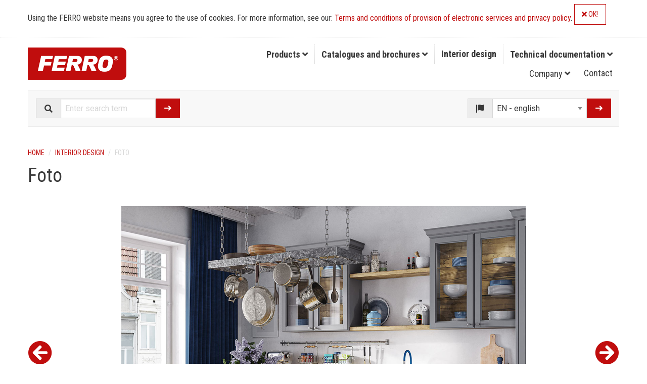

--- FILE ---
content_type: text/html; charset=UTF-8
request_url: https://www.ferrocompany.com/galeria-foto-273.html
body_size: 4849
content:
<!doctype html>
<html class="no-js" lang="en-gb">
<head>
<!-- Google Tag Manager -->
<script>(function(w,d,s,l,i){w[l]=w[l]||[];w[l].push({'gtm.start':
new Date().getTime(),event:'gtm.js'});var f=d.getElementsByTagName(s)[0],
j=d.createElement(s),dl=l!='dataLayer'?'&l='+l:'';j.async=true;j.src=
'https://www.googletagmanager.com/gtm.js?id='+i+dl;f.parentNode.insertBefore(j,f);
})(window,document,'script','dataLayer','GTM-TW4VHJJ');</script>
<!-- End Google Tag Manager -->

<meta charset="utf-8" />
<meta http-equiv="x-ua-compatible" content="ie=edge">
<meta name="viewport" content="width=device-width, initial-scale=1.0" />
<title>Foto</title>
<meta name="description" content="" />
<meta name="keywords" content="" />
<meta name="robots" content="all" />
<link href="/favicon.ico" rel="icon" type="image/x-icon" />

<link rel="alternate" hreflang="pl" href="https://ferro.pl/">
<link rel="alternate" hreflang="bg" href="https://www.ferro.bg/">
<link rel="alternate" hreflang="cs" href="https://www.novaservis.cz/">
<link rel="alternate" hreflang="hr" href="https://www.ferrocroatia.hr/">
<link rel="alternate" hreflang="hu" href="https://www.ferrohungary.hu/">
<link rel="alternate" hreflang="lt" href="https://www.ferro.lt/">
<link rel="alternate" hreflang="sk" href="https://www.novaservis.sk/">
<link rel="alternate" hreflang="ro" href="https://www.ferro.ro/">
<link rel="alternate" hreflang="ru" href="https://kz.ferrocompany.com/">

<link rel="stylesheet" href="css/css.css?r=12" />
<link rel="stylesheet" href="/fontawesome/css/solid.css">
<link rel="stylesheet" href="/fontawesome/css/brands.css">
<link rel="stylesheet" href="/fontawesome/css/fontawesome.css">
<!-- Meta Pixel Code -->
<script>
!function(f,b,e,v,n,t,s)
{if(f.fbq)return;n=f.fbq=function(){n.callMethod?
n.callMethod.apply(n,arguments):n.queue.push(arguments)};
if(!f._fbq)f._fbq=n;n.push=n;n.loaded=!0;n.version='2.0';
n.queue=[];t=b.createElement(e);t.async=!0;
t.src=v;s=b.getElementsByTagName(e)[0];
s.parentNode.insertBefore(t,s)}(window, document,'script',
'https://connect.facebook.net/en_US/fbevents.js');
fbq('init', '1393838437922695');
fbq('track', 'PageView');
</script>
<noscript><img height="1" width="1" style="display:none"
src="https://www.facebook.com/tr?id=1393838437922695&ev=PageView&noscript=1"
/></noscript>
<!-- End Meta Pixel Code -->

<link rel="stylesheet" href="/showcase/css/jquery-showcase-2.2.min.css" type="text/css" media="all" />
</head>
<body>
<!-- Google Tag Manager (noscript) -->
<noscript><iframe src="https://www.googletagmanager.com/ns.html?id=GTM-TW4VHJJ"
height="0" width="0" style="display:none;visibility:hidden"></iframe></noscript>
<!-- End Google Tag Manager (noscript) -->

<div class="grid-container"> 
  
  <div class="grid-x align-middle logo-menu-bar">
    <div class="cell small-4 medium-4 large-2 logo"><a href="/"><img src="gfx/common/ferro_logo.png" alt="FERRO" title="FERRO"/></a></div>
    <div class="cell small-1 medium-4 hide-for-large"></div>
    <div class="cell small-3 medium-2 hide-for-large">
      <div data-responsive-toggle="form_lang_1" data-hide-for="large" data-animate="fade-in fade-out">
        <div class="title-bar-title align-self-middle" data-toggle="form_lang_1">
          <button type="button" class="button hollow button-lang">EN <i class="fas fa-angle-down"></i></button>
        </div>
      </div>
    </div>
    <div class="cell small-4 medium-2 hide-for-large">
      <div class="title-bar" data-responsive-toggle="responsive-menu" data-hide-for="large">
        <div class="title-bar-title" data-toggle="responsive-menu"><i class="fas fa-bars"></i> Menu <i class="fas fa-angle-down"></i></div>
      </div>
    </div>
    <div class="cell small-12 medium-12 large-10">
      <div class="top-bar stacked-for-large" id="responsive-menu" data-animate="fade-in fade-out">
        <div class="top-bar-left">
          <ul class="vertical large-horizontal menu" data-responsive-menu="large-dropdown">
            <li class="mega-menu"><a href="products.html" title="Products" data-toggle="mega-menu">Products <span class="show-for-large"><i class="fas fa-angle-down"></i></span></a>
              <div class="dropdown-pane bottom show-for-large" id="mega-menu" data-dropdown data-options="closeOnClick:true; hover: true; hoverPane: true; vOffset:0">
                <div class="grid-x grid-padding-x">
                  <div class="cell small-6 medium-6 large-6">
                    <h4>Sanitary ware</h4>
                    <ul class="menu vertical">
                      <li><a href="sanitary-ware.html" title="Sanitary ware">News</a></li>
                      <li><a href="group-1.html" title="Mixers">Mixers</a></li><li><a href="group-96.html" title="Water purification">Water purification</a></li><li><a href="group-34.html" title="Showers">Showers</a></li><li><a href="group-85.html" title="Sinks">Sinks</a></li><li><a href="group-31.html" title="Accessories">Accessories</a></li><li><a href="group-30.html" title="Bathroom accessories">Bathroom accessories</a></li><li><a href="group-88.html" title="Sanitary ware for public services">Sanitary ware for public services</a></li><li><a href="group-92.html" title="Bathroom accessories for public services">Bathroom accessories for public services</a></li><li><a href="group-95.html" title="Service accessories">Service accessories</a></li>
                    </ul>
                    <p></p>
                    <h4>See also</h4>
                    <ul class="menu vertical">
                      <li><a href="products.html#schemat">Schematic diagram of a building with FERRO products</a></li>
                      <li><a href="https://kitchen.ferrocompany.com" title="Kitchen FERRO" target="_blank">Mini site: Kitchen FERRO</a></li>
                      <li><a href="https://blackconcept.ferrocompany.com" title="Kitchen FERRO" target="_blank">Mini site: FERRO Black Concept</a></li>
                    </ul>
                  </div>
                  <div class="cell small-6 medium-6 large-6">
                    <h4>Heating solutions</h4>
                    <ul class="menu vertical">
                      <li><a href="heating-solutions.html" title="Heating solutions">News</a></li>
                      <li><a href="group-87.html" title="FERRO System - Underfloor heating system">FERRO System - Underfloor heating system</a></li><li><a href="group-8.html" title="Water system fittings">Water system fittings</a></li><li><a href="group-78.html" title="Measurement fittings">Measurement fittings</a></li><li><a href="group-89.html" title="Gas fittings">Gas fittings</a></li><li><a href="group-90.html" title="Control valves">Control valves</a></li><li><a href="group-82.html" title="Expansion vessels">Expansion vessels</a></li><li><a href="group-10.html" title="Brass fittings">Brass fittings</a></li><li><a href="group-69.html" title="Central heating & domestic hot water installation kits">Central heating & domestic hot water installation kits</a></li><li><a href="group-66.html" title="Pumps">Pumps</a></li><li><a href="group-16.html" title="Radiators and accessories">Radiators and accessories</a></li><li><a href="group-9.html" title="Radiator fittings">Radiator fittings</a></li>
                    </ul>
                  </div>
                </div>
              </div>
            </li>
            <li><a href="catalogues-and-brochures.html" title="Catalogues and brochures">Catalogues and brochures <span class="show-for-large"><i class="fas fa-angle-down"></i></span></a>
              <ul class="vertical menu show-for-large">
                <li><a href="catalogues.html" title="Catalogues">Catalogues</a></li><li><a href="brochures.html" title="Brochures and leaflets FERRO">Brochures and leaflets</a></li><li><a href="3d-product-files-models.html" title="3D product files (models)">3D product files (models)</a></li>
              </ul>
            </li>
            <li><a href="gallery.html" title="Bathroom and kitchen interior design">Interior design</a> </li>
            <li><a href="technical-documentation.html" title="Technical documentation">Technical documentation <span class="show-for-large"><i class="fas fa-angle-down"></i></span></a>
              <ul class="vertical menu show-for-large">
                <li><a href="guarantee-certificates.html" title="Manuals">Guarantee Certificates</a></li><li><a href="manuals.html" title="Manuals">Manuals</a></li><li><a href="others.html" title="Others">Others</a></li><li><a href="withdrawal-of-dangerous-products.html" title="Withdrawal of dangerous products">Withdrawal of dangerous products</a></li>
              </ul>
            </li>
          </ul>
        </div>
        <div class="top-bar-right">
          <ul class="vertical large-horizontal menu" data-responsive-menu="large-dropdown">
            <li><a href="company.html">Company <span class="show-for-large"><i class="fas fa-angle-down"></i></span></a>
              <ul class="vertical menu show-for-large">
                <li><a href="scope-of-activity.html" title="Scope of Activity">Scope of Activity</a></li><li><a href="company-authorities.html" title="Company Authorities">Company Authorities</a></li><li><a href="core-values-of-the-ferro-group.html" title="Core Values of The FERRO Group">Core Values of The FERRO Group</a></li><li><a href="structure-of-shareholders.html" title="Structure of Shareholders">Structure of Shareholders</a></li><li><a href="financial-results.html" title="Financial Results">Financial Results</a></li><li><a href="awards.html" title="Awards">Awards and certificates</a></li><li><a href="quality-policy.html" title="Quality Policy">Quality Policy</a></li><li><a href="iso-9001-2015.html" title="ISO 9001:2015">ISO 9001:2015</a></li><li><a href="terms-and-conditions-of-provision-of-electronic-services-and-privacy-policy.html" title="Terms and conditions of provision of electronic services and privacy policy">Terms and conditions of provision of electronic services and privacy policy</a></li>
              </ul>
            </li>
            <li><a href="contact.html">Contact</a></li>
          </ul>
        </div>
      </div>
    </div>
  </div>
  <div class="grid-x search-bar">
    <div class="cell small-12 large-3">
      <form name="form_search" id="form_search" method="get" action="szukaj.php">
        <div class="input-group"><span class="input-group-label"><i class="fas fa-search"></i></span>
          <input name="search_string" class="input-group-field" type="text" placeholder="Enter search term">
          <div class="input-group-button">
            <button type="submit" class="button"><i class="fas fa-long-arrow-right"></i></button>
          </div>
        </div>
      </form>
    </div>
    <div class="cell small-6 show-for-large"></div>
    <div class="cell small-12 large-3">
      <form name="form_lang_1" id="form_lang_1" method="post" action="_go.php">
        <div class="input-group"><span class="input-group-label"><i class="fas fa-flag-alt"></i></span>
          <select name="go" class="input-group-field" onchange="this.form.submit();">
            <option value="https://www.ferrocompany.com">EN - english</option>
            <option value="https://ferro-group.com">Corporate</option>
            <option value="https://www.ferro.pl">PL - polski</option>
            <option value="https://www.ferro.bg">BG - български</option>
            <option value="https://www.novaservis.cz">CZ - čeština</option>
            <option value="https://www.ferrocroatia.hr">HR - hrvatski</option>
            <option value="https://www.ferrohungary.hu">HU - magyar</option>
            <option value="https://www.ferro.lt">LT - lietuvių kalba</option>
            <option value="https://www.ferro.ro">RO - romana</option>
            <option value="https://kz.ferrocompany.com">KZ - русский</option>
            <option value="http://www.novaservis.sk">SK - slovenčina</option>
          </select>
          <div class="input-group-button">
            <button type="submit" class="button"><i class="fas fa-long-arrow-right"></i></button>
          </div>
        </div>
      </form>
    </div>
  </div>
  
  
  <div class="grid-x grid-padding-x bc">
    <div class="cell small-12">
      <form name="form2" id="form2" method="post" action="_go.php">
        <nav aria-label="You are here:" role="navigation">
          <ul class="breadcrumbs">
            <li><a href="/" title="FERRO More than you expect. | Sanitary and install equipment, heating solutions">Home</a></li><li><a href="gallery.html" title="Gallery">Interior design</a></li><li><span>Foto</span></li>
          </ul>
        </nav>
      </form>
    </div>
  </div>
  <div class="grid-x grid-padding-x page-title">
    <div class="cell small-12">
      <h1>Foto</h1>
    </div>
  </div>
  <div class="grid-x grid-padding-x">
    <div class="cell small-12"> 
       
       
       
    </div>
	</div>
	<div class="grid-x grid-padding-x align-middle">
    <div class="cell small-6 medium-6 large-shrink small-order-2 large-order-1 aranzacja-nav"><p><a href="galeria-foto-274.html"><i class="fa fa-arrow-circle-left" aria-hidden="true"></i></a></p></div>
    <div class="cell small-12 medium-12 large-auto small-order-1 large-order-2">
      <div id="aranzacja_800_600">
        <div class="Bullet_Container"> 
          
          <div class="SC_Bullet aranzacja_bullet"
	data-showcase='{
    "coords":"71,55",
    "flicker" : true,
    "flicker_time" : "500,2000",
    "flicker_size" : 1,
    "flicker_opacity" : "1,0",
    "flicker_color" : "#B42E34,#B42E34",
    "border_size" : "1,1",
    "border_color" : "#ffffff,#ffffff",
    "tooltip_offset":"-130,-110"}'
></div>
          <div class="SC_Tooltip aranzacja_tooltip"> 
            <img src="https://www.ferrocompany.com/foto/1/b/BZA4L.jpg" width="200" height="200" alt="Zumba - standing sink mixer with flexible spout, blue" border="0" />
            <h5><span class="label secondary">BZA4L</span></h5>
            <h6><a href="product-6117-BZA4L.html" title="Zumba - standing sink mixer with flexible spout, blue">Zumba - standing sink mixer with flexible spout, blue <i class="fa fa-arrow-circle-right"></i></a></h6>
          </div>
           
        </div>
        <img src="https://www.ferrocompany.com/foto/aranzacje/c/273_BZA4L.jpg" width="800" height="600" alt=""> </div>
    </div>
    <div class="cell small-6 medium-6 large-shrink small-order-3 large-order-3 aranzacja-nav"><p><a href="galeria-foto-272.html"><i class="fa fa-arrow-circle-right" aria-hidden="true"></i></a></p></div>
  </div>
</div>


<footer>
  <div class="footer">
    <div class="grid-container">
      <div class="grid-x grid-padding-x align-middle">
        <div class="cell small-12 medium-6 large-4">
          <p><i class="fas fa-map-marker-alt"></i> <strong>FERRO S.A.</strong><br>
            ul. Przemysłowa 7<br>
            32-050 Skawina, Poland</p>
        </div>
        <div class="cell small-12 medium-6 large-4">
          <p><a href="tel:+48122562100"><i class="fas fa-phone fa-fw"></i> +48 12 25 62 100</a><br>
            <a href="mailto:export@ferro.pl"><i class="fas fa-at fa-fw"></i> export@ferro.pl</a></p>
        </div>
        <div class="cell small-12 medium-12 large-4">
          <p><a href="https://www.youtube.com/channel/UC3xHDzQSyoxO1sjXOqXAssQ" target="_blank"><i class="fab fa-youtube-square fa-2x"></i></a>&nbsp;&nbsp;<a href="https://www.instagram.com/ferro_group_official/" target="_blank"><i class="fab fa-instagram  fa-2x"></i></a>&nbsp;&nbsp;<a href="https://www.linkedin.com/company/ferro-group/" target="_blank"><i class="fab fa-linkedin fa-2x"></i></a>&nbsp;&nbsp;<a href="https://pl.pinterest.com/ferro_group/" target="_blank"><i class="fab fa-pinterest fa-2x"></i></a></p>
        </div>
      </div>
      <div class="grid-x grid-padding-x">
        <div class="cell small-12">
          <hr>
        </div>
      </div>
      <div class="grid-x grid-padding-x">
        <div class="cell small-12 medium-12 large-12">
          <p><i class="fas fa-cookie-bite"></i> Using the FERRO website means you agree to the use of cookies. For more information, see our:<br>
            <a href="terms-and-conditions-of-provision-of-electronic-services-and-privacy-policy.html" title="Terms and conditions of provision of electronic services and privacy policy"><i class="fas fa-book"></i> Terms and conditions of provision of electronic services and privacy policy</a></p>
          <p><i class="fas fa-copyright"></i> FERRO S.A., all rights reserved.</p>
        </div>
      </div>
    </div>
  </div>
  <div class="grid-container">
    <div class="grid-x grid-padding-x">
      <div class="cell small-6 medium-6 large-6"><img src="gfx/common/footer_water_label.jpg" alt="Water Label" width="80" height="80" title="Water Label"> </div>
      <div class="cell small-6 medium-6 large-6"><a href="iso-9001-2015.html" target="iso-9001-2015.html"><img src="gfx/common/footer_tuv_iso_9001_2015.png" alt="ISO 9001:2015" width="158" height="80" title="ISO 9001:2015"></a></div>
    </div>
  </div>
</footer>
<script src="/js/jquery.min.js"></script> 
<script src="/js/what-input.min.js"></script> 
<script src="/js/foundation.min.js"></script> 
<script>
function cookieNotice() {
	var ferro_cookie_stamp = localStorage.getItem('ferro_cookie_stamp'), msg;
	if (!ferro_cookie_stamp) {
		msg = $("<div id='cookieNotice'><div class='grid-container'><h6>Using the FERRO website means you agree to the use of cookies. For more information, see our: <a href='terms-and-conditions-of-provision-of-electronic-services-and-privacy-policy.html'>Terms and conditions of provision of electronic services and privacy policy</a>. <button class='close button hollow'><i class='fas fa-times'></i> OK!</button></h6></div></div>");
		$("body").prepend(msg);

		
	
		$(".close").click(function(){
			localStorage.setItem('ferro_cookie_stamp', '1');
			$("#cookieNotice").slideUp(300, function() {
				$(this).remove();
			});
		});
	} 

}
$( document ).ready( function()
{
	cookieNotice();
});
</script> 
<script>
  Foundation.Abide.defaults.patterns['kod_pocztowy'] = /[0-9]{2}-[0-9]{3}/;
  Foundation.Abide.defaults.patterns['image_upload'] = /^.+?\.(jpg|JPG|png|PNG|pdf|PDF)$/;
  $(document).foundation();
</script> 
 

<script src="/showcase/js/jquery-showcase-2.2.min.js"></script> 
<script>
	$(document).ready(function(){
		$('#aranzacja_800_600').ShowCase();
	});
</script>
</body>
</html>

--- FILE ---
content_type: text/css
request_url: https://www.ferrocompany.com/showcase/css/jquery-showcase-2.2.min.css
body_size: 83
content:
@charset "utf-8";.showcase{position:relative}.Bullet_Container{width:inherit;height:inherit;position:absolute;z-index:9}.SC_Bullet{position:absolute;overflow:visible;background-repeat:no-repeat}.SC_flicker{animation-fill-mode:forwards;border-style:solid}div.SC_Tooltip{position:absolute;overflow:visible;cursor:default;opacity:0;visibility:hidden;z-index:10}div.SC_Tooltip a{text-decoration:none;cursor:pointer}div.SC_Panel{visibility:hidden;opacity:0;position:absolute;z-index:15;top:0;left:0}.SC_Close,.SC_Next,.SC_Prev{cursor:pointer}

--- FILE ---
content_type: text/plain
request_url: https://www.google-analytics.com/j/collect?v=1&_v=j102&a=1531776779&t=pageview&_s=1&dl=https%3A%2F%2Fwww.ferrocompany.com%2Fgaleria-foto-273.html&ul=en-us%40posix&dt=Foto&sr=1280x720&vp=1280x720&_u=YEBAAAABAAAAAC~&jid=262098406&gjid=1091848747&cid=1949442059.1769447719&tid=UA-1776326-11&_gid=694549471.1769447719&_r=1&_slc=1&gtm=45He61m0n81TW4VHJJv9105937940za200zd9105937940&gcd=13l3l3l3l1l1&dma=0&tag_exp=103116026~103200004~104527906~104528501~104684208~104684211~105391253~115938465~115938468~116682876~117041587&z=309684506
body_size: -451
content:
2,cG-R9FFVWQE76